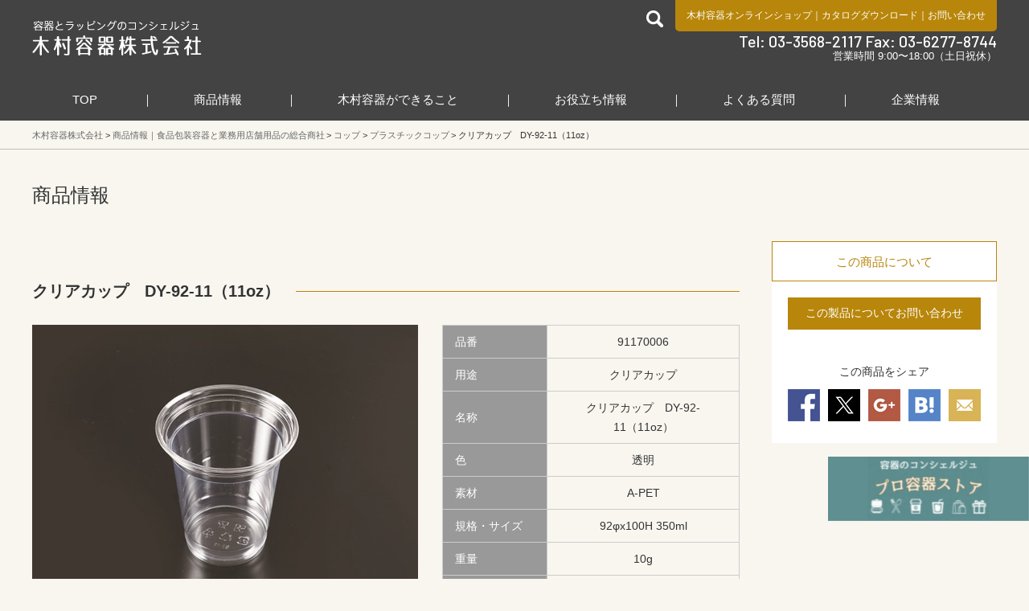

--- FILE ---
content_type: text/html; charset=UTF-8
request_url: https://www.pack-kimura.net/item/products/p91170006/
body_size: 17017
content:
<!doctype html>
<html lang="ja">
<head>
<!-- Global site tag (gtag.js) - Google Analytics -->
<script async src="https://www.googletagmanager.com/gtag/js?id=UA-109916841-1"></script>
<script>
window.dataLayer = window.dataLayer || [];
function gtag(){dataLayer.push(arguments);}
gtag('js', new Date());
gtag('config', 'UA-109916841-1');
</script>
<meta charset="UTF-8" />
<meta name="format-detection" content="telephone=no">
<meta http-equiv="X-UA-Compatible" content="IE=edge">
<link rel="shortcut icon" href="https://www.pack-kimura.net/wp/wp-content/uploads/2018/07/favicon.ico" type="image/vnd.microsoft.icon">
<link rel="icon" href="https://www.pack-kimura.net/wp/wp-content/uploads/2018/07/favicon.ico" type="image/vnd.microsoft.icon">
<script src='//www.pack-kimura.net/wp/wp-content/cache/wpfc-minified/8y8wwhf5/5qyma.js' type="text/javascript"></script>
<!-- <script src="/js/viewport.min.js"></script> -->
<meta name='robots' content='index, follow, max-image-preview:large, max-snippet:-1, max-video-preview:-1' />
<!-- This site is optimized with the Yoast SEO plugin v21.7 - https://yoast.com/wordpress/plugins/seo/ -->
<title>クリアカップ　DY-92-11（11oz） ｜商品情報 ｜木村容器株式会社</title>
<meta name="description" content="クリアカップ　DY-92-11（11oz） の商品詳細。 小ロット印刷が可能です。（印刷ロット3万個～最大6色）" />
<link rel="canonical" href="https://www.pack-kimura.net/item/products/p91170006/" />
<meta property="og:locale" content="ja_JP" />
<meta property="og:type" content="article" />
<meta property="og:title" content="クリアカップ　DY-92-11（11oz） ｜商品情報 ｜木村容器株式会社" />
<meta property="og:description" content="クリアカップ　DY-92-11（11oz） の商品詳細。 小ロット印刷が可能です。（印刷ロット3万個～最大6色）" />
<meta property="og:url" content="https://www.pack-kimura.net/item/products/p91170006/" />
<meta property="og:site_name" content="木村容器株式会社" />
<meta property="article:modified_time" content="2024-07-29T02:35:35+00:00" />
<meta property="og:image" content="https://www.pack-kimura.net/wp/wp-content/uploads/2018/06/DY92-11.jpg" />
<meta name="twitter:card" content="summary_large_image" />
<meta name="twitter:site" content="@pack_kimura" />
<script type="application/ld+json" class="yoast-schema-graph">{"@context":"https://schema.org","@graph":[{"@type":"WebPage","@id":"https://www.pack-kimura.net/item/products/p91170006/","url":"https://www.pack-kimura.net/item/products/p91170006/","name":"クリアカップ　DY-92-11（11oz） ｜商品情報 ｜木村容器株式会社","isPartOf":{"@id":"https://www.pack-kimura.net/#website"},"primaryImageOfPage":{"@id":"https://www.pack-kimura.net/item/products/p91170006/#primaryimage"},"image":{"@id":"https://www.pack-kimura.net/item/products/p91170006/#primaryimage"},"thumbnailUrl":"https://www.pack-kimura.net/wp/wp-content/uploads/2018/06/DY92-11.jpg","datePublished":"2018-06-11T04:51:43+00:00","dateModified":"2024-07-29T02:35:35+00:00","description":"クリアカップ　DY-92-11（11oz） の商品詳細。 小ロット印刷が可能です。（印刷ロット3万個～最大6色）","breadcrumb":{"@id":"https://www.pack-kimura.net/item/products/p91170006/#breadcrumb"},"inLanguage":"ja","potentialAction":[{"@type":"ReadAction","target":["https://www.pack-kimura.net/item/products/p91170006/"]}]},{"@type":"ImageObject","inLanguage":"ja","@id":"https://www.pack-kimura.net/item/products/p91170006/#primaryimage","url":"https://www.pack-kimura.net/wp/wp-content/uploads/2018/06/DY92-11.jpg","contentUrl":"https://www.pack-kimura.net/wp/wp-content/uploads/2018/06/DY92-11.jpg","width":800,"height":600},{"@type":"BreadcrumbList","@id":"https://www.pack-kimura.net/item/products/p91170006/#breadcrumb","itemListElement":[{"@type":"ListItem","position":1,"name":"ホーム","item":"https://www.pack-kimura.net/"},{"@type":"ListItem","position":2,"name":"クリアカップ　DY-92-11（11oz）"}]},{"@type":"WebSite","@id":"https://www.pack-kimura.net/#website","url":"https://www.pack-kimura.net/","name":"木村容器株式会社","description":"食品包装容器と業務用店舗用品の総合商社","potentialAction":[{"@type":"SearchAction","target":{"@type":"EntryPoint","urlTemplate":"https://www.pack-kimura.net/?s={search_term_string}"},"query-input":"required name=search_term_string"}],"inLanguage":"ja"}]}</script>
<!-- / Yoast SEO plugin. -->
<script id="wpp-js" src="https://www.pack-kimura.net/wp/wp-content/plugins/wordpress-popular-posts/assets/js/wpp.min.js?ver=7.3.3" data-sampling="0" data-sampling-rate="100" data-api-url="https://www.pack-kimura.net/wp-json/wordpress-popular-posts" data-post-id="4816" data-token="6def3c6aab" data-lang="0" data-debug="0" type="text/javascript"></script>
<meta name="viewport" content="width=device-width,initial-scale=1.0,minimum-scale=1.0,maximum-scale=1.0" /><!-- <link rel='stylesheet' id='wp-block-library-css' href='https://www.pack-kimura.net/wp/wp-includes/css/dist/block-library/style.min.css?ver=2601827038c8333f308c8046c591a34d' type='text/css' media='all' /> -->
<!-- <link rel='stylesheet' id='classic-theme-styles-css' href='https://www.pack-kimura.net/wp/wp-includes/css/classic-themes.min.css?ver=2601827038c8333f308c8046c591a34d' type='text/css' media='all' /> -->
<link rel="stylesheet" type="text/css" href="//www.pack-kimura.net/wp/wp-content/cache/wpfc-minified/7x9em44y/5qyma.css" media="all"/>
<style id='global-styles-inline-css' type='text/css'>
body{--wp--preset--color--black: #000000;--wp--preset--color--cyan-bluish-gray: #abb8c3;--wp--preset--color--white: #ffffff;--wp--preset--color--pale-pink: #f78da7;--wp--preset--color--vivid-red: #cf2e2e;--wp--preset--color--luminous-vivid-orange: #ff6900;--wp--preset--color--luminous-vivid-amber: #fcb900;--wp--preset--color--light-green-cyan: #7bdcb5;--wp--preset--color--vivid-green-cyan: #00d084;--wp--preset--color--pale-cyan-blue: #8ed1fc;--wp--preset--color--vivid-cyan-blue: #0693e3;--wp--preset--color--vivid-purple: #9b51e0;--wp--preset--gradient--vivid-cyan-blue-to-vivid-purple: linear-gradient(135deg,rgba(6,147,227,1) 0%,rgb(155,81,224) 100%);--wp--preset--gradient--light-green-cyan-to-vivid-green-cyan: linear-gradient(135deg,rgb(122,220,180) 0%,rgb(0,208,130) 100%);--wp--preset--gradient--luminous-vivid-amber-to-luminous-vivid-orange: linear-gradient(135deg,rgba(252,185,0,1) 0%,rgba(255,105,0,1) 100%);--wp--preset--gradient--luminous-vivid-orange-to-vivid-red: linear-gradient(135deg,rgba(255,105,0,1) 0%,rgb(207,46,46) 100%);--wp--preset--gradient--very-light-gray-to-cyan-bluish-gray: linear-gradient(135deg,rgb(238,238,238) 0%,rgb(169,184,195) 100%);--wp--preset--gradient--cool-to-warm-spectrum: linear-gradient(135deg,rgb(74,234,220) 0%,rgb(151,120,209) 20%,rgb(207,42,186) 40%,rgb(238,44,130) 60%,rgb(251,105,98) 80%,rgb(254,248,76) 100%);--wp--preset--gradient--blush-light-purple: linear-gradient(135deg,rgb(255,206,236) 0%,rgb(152,150,240) 100%);--wp--preset--gradient--blush-bordeaux: linear-gradient(135deg,rgb(254,205,165) 0%,rgb(254,45,45) 50%,rgb(107,0,62) 100%);--wp--preset--gradient--luminous-dusk: linear-gradient(135deg,rgb(255,203,112) 0%,rgb(199,81,192) 50%,rgb(65,88,208) 100%);--wp--preset--gradient--pale-ocean: linear-gradient(135deg,rgb(255,245,203) 0%,rgb(182,227,212) 50%,rgb(51,167,181) 100%);--wp--preset--gradient--electric-grass: linear-gradient(135deg,rgb(202,248,128) 0%,rgb(113,206,126) 100%);--wp--preset--gradient--midnight: linear-gradient(135deg,rgb(2,3,129) 0%,rgb(40,116,252) 100%);--wp--preset--duotone--dark-grayscale: url('#wp-duotone-dark-grayscale');--wp--preset--duotone--grayscale: url('#wp-duotone-grayscale');--wp--preset--duotone--purple-yellow: url('#wp-duotone-purple-yellow');--wp--preset--duotone--blue-red: url('#wp-duotone-blue-red');--wp--preset--duotone--midnight: url('#wp-duotone-midnight');--wp--preset--duotone--magenta-yellow: url('#wp-duotone-magenta-yellow');--wp--preset--duotone--purple-green: url('#wp-duotone-purple-green');--wp--preset--duotone--blue-orange: url('#wp-duotone-blue-orange');--wp--preset--font-size--small: 13px;--wp--preset--font-size--medium: 20px;--wp--preset--font-size--large: 36px;--wp--preset--font-size--x-large: 42px;--wp--preset--spacing--20: 0.44rem;--wp--preset--spacing--30: 0.67rem;--wp--preset--spacing--40: 1rem;--wp--preset--spacing--50: 1.5rem;--wp--preset--spacing--60: 2.25rem;--wp--preset--spacing--70: 3.38rem;--wp--preset--spacing--80: 5.06rem;--wp--preset--shadow--natural: 6px 6px 9px rgba(0, 0, 0, 0.2);--wp--preset--shadow--deep: 12px 12px 50px rgba(0, 0, 0, 0.4);--wp--preset--shadow--sharp: 6px 6px 0px rgba(0, 0, 0, 0.2);--wp--preset--shadow--outlined: 6px 6px 0px -3px rgba(255, 255, 255, 1), 6px 6px rgba(0, 0, 0, 1);--wp--preset--shadow--crisp: 6px 6px 0px rgba(0, 0, 0, 1);}:where(.is-layout-flex){gap: 0.5em;}body .is-layout-flow > .alignleft{float: left;margin-inline-start: 0;margin-inline-end: 2em;}body .is-layout-flow > .alignright{float: right;margin-inline-start: 2em;margin-inline-end: 0;}body .is-layout-flow > .aligncenter{margin-left: auto !important;margin-right: auto !important;}body .is-layout-constrained > .alignleft{float: left;margin-inline-start: 0;margin-inline-end: 2em;}body .is-layout-constrained > .alignright{float: right;margin-inline-start: 2em;margin-inline-end: 0;}body .is-layout-constrained > .aligncenter{margin-left: auto !important;margin-right: auto !important;}body .is-layout-constrained > :where(:not(.alignleft):not(.alignright):not(.alignfull)){max-width: var(--wp--style--global--content-size);margin-left: auto !important;margin-right: auto !important;}body .is-layout-constrained > .alignwide{max-width: var(--wp--style--global--wide-size);}body .is-layout-flex{display: flex;}body .is-layout-flex{flex-wrap: wrap;align-items: center;}body .is-layout-flex > *{margin: 0;}:where(.wp-block-columns.is-layout-flex){gap: 2em;}.has-black-color{color: var(--wp--preset--color--black) !important;}.has-cyan-bluish-gray-color{color: var(--wp--preset--color--cyan-bluish-gray) !important;}.has-white-color{color: var(--wp--preset--color--white) !important;}.has-pale-pink-color{color: var(--wp--preset--color--pale-pink) !important;}.has-vivid-red-color{color: var(--wp--preset--color--vivid-red) !important;}.has-luminous-vivid-orange-color{color: var(--wp--preset--color--luminous-vivid-orange) !important;}.has-luminous-vivid-amber-color{color: var(--wp--preset--color--luminous-vivid-amber) !important;}.has-light-green-cyan-color{color: var(--wp--preset--color--light-green-cyan) !important;}.has-vivid-green-cyan-color{color: var(--wp--preset--color--vivid-green-cyan) !important;}.has-pale-cyan-blue-color{color: var(--wp--preset--color--pale-cyan-blue) !important;}.has-vivid-cyan-blue-color{color: var(--wp--preset--color--vivid-cyan-blue) !important;}.has-vivid-purple-color{color: var(--wp--preset--color--vivid-purple) !important;}.has-black-background-color{background-color: var(--wp--preset--color--black) !important;}.has-cyan-bluish-gray-background-color{background-color: var(--wp--preset--color--cyan-bluish-gray) !important;}.has-white-background-color{background-color: var(--wp--preset--color--white) !important;}.has-pale-pink-background-color{background-color: var(--wp--preset--color--pale-pink) !important;}.has-vivid-red-background-color{background-color: var(--wp--preset--color--vivid-red) !important;}.has-luminous-vivid-orange-background-color{background-color: var(--wp--preset--color--luminous-vivid-orange) !important;}.has-luminous-vivid-amber-background-color{background-color: var(--wp--preset--color--luminous-vivid-amber) !important;}.has-light-green-cyan-background-color{background-color: var(--wp--preset--color--light-green-cyan) !important;}.has-vivid-green-cyan-background-color{background-color: var(--wp--preset--color--vivid-green-cyan) !important;}.has-pale-cyan-blue-background-color{background-color: var(--wp--preset--color--pale-cyan-blue) !important;}.has-vivid-cyan-blue-background-color{background-color: var(--wp--preset--color--vivid-cyan-blue) !important;}.has-vivid-purple-background-color{background-color: var(--wp--preset--color--vivid-purple) !important;}.has-black-border-color{border-color: var(--wp--preset--color--black) !important;}.has-cyan-bluish-gray-border-color{border-color: var(--wp--preset--color--cyan-bluish-gray) !important;}.has-white-border-color{border-color: var(--wp--preset--color--white) !important;}.has-pale-pink-border-color{border-color: var(--wp--preset--color--pale-pink) !important;}.has-vivid-red-border-color{border-color: var(--wp--preset--color--vivid-red) !important;}.has-luminous-vivid-orange-border-color{border-color: var(--wp--preset--color--luminous-vivid-orange) !important;}.has-luminous-vivid-amber-border-color{border-color: var(--wp--preset--color--luminous-vivid-amber) !important;}.has-light-green-cyan-border-color{border-color: var(--wp--preset--color--light-green-cyan) !important;}.has-vivid-green-cyan-border-color{border-color: var(--wp--preset--color--vivid-green-cyan) !important;}.has-pale-cyan-blue-border-color{border-color: var(--wp--preset--color--pale-cyan-blue) !important;}.has-vivid-cyan-blue-border-color{border-color: var(--wp--preset--color--vivid-cyan-blue) !important;}.has-vivid-purple-border-color{border-color: var(--wp--preset--color--vivid-purple) !important;}.has-vivid-cyan-blue-to-vivid-purple-gradient-background{background: var(--wp--preset--gradient--vivid-cyan-blue-to-vivid-purple) !important;}.has-light-green-cyan-to-vivid-green-cyan-gradient-background{background: var(--wp--preset--gradient--light-green-cyan-to-vivid-green-cyan) !important;}.has-luminous-vivid-amber-to-luminous-vivid-orange-gradient-background{background: var(--wp--preset--gradient--luminous-vivid-amber-to-luminous-vivid-orange) !important;}.has-luminous-vivid-orange-to-vivid-red-gradient-background{background: var(--wp--preset--gradient--luminous-vivid-orange-to-vivid-red) !important;}.has-very-light-gray-to-cyan-bluish-gray-gradient-background{background: var(--wp--preset--gradient--very-light-gray-to-cyan-bluish-gray) !important;}.has-cool-to-warm-spectrum-gradient-background{background: var(--wp--preset--gradient--cool-to-warm-spectrum) !important;}.has-blush-light-purple-gradient-background{background: var(--wp--preset--gradient--blush-light-purple) !important;}.has-blush-bordeaux-gradient-background{background: var(--wp--preset--gradient--blush-bordeaux) !important;}.has-luminous-dusk-gradient-background{background: var(--wp--preset--gradient--luminous-dusk) !important;}.has-pale-ocean-gradient-background{background: var(--wp--preset--gradient--pale-ocean) !important;}.has-electric-grass-gradient-background{background: var(--wp--preset--gradient--electric-grass) !important;}.has-midnight-gradient-background{background: var(--wp--preset--gradient--midnight) !important;}.has-small-font-size{font-size: var(--wp--preset--font-size--small) !important;}.has-medium-font-size{font-size: var(--wp--preset--font-size--medium) !important;}.has-large-font-size{font-size: var(--wp--preset--font-size--large) !important;}.has-x-large-font-size{font-size: var(--wp--preset--font-size--x-large) !important;}
.wp-block-navigation a:where(:not(.wp-element-button)){color: inherit;}
:where(.wp-block-columns.is-layout-flex){gap: 2em;}
.wp-block-pullquote{font-size: 1.5em;line-height: 1.6;}
</style>
<!-- <link rel='stylesheet' id='wordpress-popular-posts-css-css' href='https://www.pack-kimura.net/wp/wp-content/plugins/wordpress-popular-posts/assets/css/wpp.css?ver=7.3.3' type='text/css' media='all' /> -->
<!-- <link rel='stylesheet' id='wpdreams-asl-basic-css' href='https://www.pack-kimura.net/wp/wp-content/plugins/ajax-search-lite/css/style.basic.css?ver=4.12.4' type='text/css' media='all' /> -->
<!-- <link rel='stylesheet' id='wpdreams-asl-instance-css' href='https://www.pack-kimura.net/wp/wp-content/plugins/ajax-search-lite/css/style-curvy-black.css?ver=4.12.4' type='text/css' media='all' /> -->
<!-- <link rel='stylesheet' id='pack-kimura-common-css' href='//www.pack-kimura.net/css/common.css?ver=2601827038c8333f308c8046c591a34d' type='text/css' media='all' /> -->
<!-- <link rel='stylesheet' id='easyselectbox-css' href='//www.pack-kimura.net/lib/easyselectbox/easyselectbox.css?ver=2601827038c8333f308c8046c591a34d' type='text/css' media='all' /> -->
<!-- <link rel='stylesheet' id='pack-kimura-style-css' href='//www.pack-kimura.net/css/style.css?ver=2601827038c8333f308c8046c591a34d' type='text/css' media='all' /> -->
<link rel="stylesheet" type="text/css" href="//www.pack-kimura.net/wp/wp-content/cache/wpfc-minified/7o1qg6xk/81bsy.css" media="all"/>
<!-- <link rel='stylesheet' id='pack-kimura-sp-style-css' href='//www.pack-kimura.net/css/sp.css?ver=2601827038c8333f308c8046c591a34d' type='text/css' media='screen and (max-width:1199px)' /> -->
<link rel="stylesheet" type="text/css" href="//www.pack-kimura.net/wp/wp-content/cache/wpfc-minified/98apbsp9/5qyma.css" media="screen and (max-width:1199px)"/>
<!-- <link rel='stylesheet' id='fonts.css-css' href='https://www.pack-kimura.net/wp/wp-content/themes/pack-kimura/inc/css/fonts.css?ver=2601827038c8333f308c8046c591a34d' type='text/css' media='all' /> -->
<!-- <link rel='stylesheet' id='kimura-remodal-css' href='//www.pack-kimura.net/css/remodal.css?ver=2601827038c8333f308c8046c591a34d' type='text/css' media='all' /> -->
<!-- <link rel='stylesheet' id='kimura-remodal-def-css' href='//www.pack-kimura.net/css/remodal-default-theme.css?ver=2601827038c8333f308c8046c591a34d' type='text/css' media='all' /> -->
<link rel="stylesheet" type="text/css" href="//www.pack-kimura.net/wp/wp-content/cache/wpfc-minified/975kljo3/5qz1c.css" media="all"/>
<script src='//www.pack-kimura.net/wp/wp-content/cache/wpfc-minified/97rp5gol/5qyma.js' type="text/javascript"></script>
<!-- <script type='text/javascript' src='https://www.pack-kimura.net/wp/wp-includes/js/jquery/jquery.min.js?ver=3.6.4' id='jquery-core-js'></script> -->
<!-- <script type='text/javascript' src='https://www.pack-kimura.net/wp/wp-includes/js/jquery/jquery-migrate.min.js?ver=3.4.0' id='jquery-migrate-js'></script> -->
<link rel="https://api.w.org/" href="https://www.pack-kimura.net/wp-json/" /><link rel="alternate" type="application/json+oembed" href="https://www.pack-kimura.net/wp-json/oembed/1.0/embed?url=https%3A%2F%2Fwww.pack-kimura.net%2Fitem%2Fproducts%2Fp91170006%2F" />
<link rel="alternate" type="text/xml+oembed" href="https://www.pack-kimura.net/wp-json/oembed/1.0/embed?url=https%3A%2F%2Fwww.pack-kimura.net%2Fitem%2Fproducts%2Fp91170006%2F&#038;format=xml" />
<script type="text/javascript">
<!--
/******************************************************************************
***   COPY PROTECTED BY http://chetangole.com/blog/wp-copyprotect/   version 3.1.0 ****
******************************************************************************/
function clickIE4(){
if (event.button==2){
return false;
}
}
function clickNS4(e){
if (document.layers||document.getElementById&&!document.all){
if (e.which==2||e.which==3){
return false;
}
}
}
if (document.layers){
document.captureEvents(Event.MOUSEDOWN);
document.onmousedown=clickNS4;
}
else if (document.all&&!document.getElementById){
document.onmousedown=clickIE4;
}
document.oncontextmenu=new Function("return false")
// --> 
</script>
<script type="text/javascript">
/******************************************************************************
***   COPY PROTECTED BY http://chetangole.com/blog/wp-copyprotect/   version 3.1.0 ****
******************************************************************************/
function disableSelection(target){
if (typeof target.onselectstart!="undefined") //For IE 
target.onselectstart=function(){return false}
else if (typeof target.style.MozUserSelect!="undefined") //For Firefox
target.style.MozUserSelect="none"
else //All other route (For Opera)
target.onmousedown=function(){return false}
target.style.cursor = "default"
}
</script>
<script>
var ajaxUrl = 'https://www.pack-kimura.net/wp/wp-admin/admin-ajax.php';
</script>
<style id="wpp-loading-animation-styles">@-webkit-keyframes bgslide{from{background-position-x:0}to{background-position-x:-200%}}@keyframes bgslide{from{background-position-x:0}to{background-position-x:-200%}}.wpp-widget-block-placeholder,.wpp-shortcode-placeholder{margin:0 auto;width:60px;height:3px;background:#dd3737;background:linear-gradient(90deg,#dd3737 0%,#571313 10%,#dd3737 100%);background-size:200% auto;border-radius:3px;-webkit-animation:bgslide 1s infinite linear;animation:bgslide 1s infinite linear}</style>
<script type="application/ld+json">
{"@content":"http:\/\/schema.org","@type":"Article","name":"クリアカップ　DY-92-11（11oz）","dataPublished":"2018-6-11","thumbnail_id":0,"imageurl":null,"articleSection":null,"url":"https:\/\/www.pack-kimura.net\/item\/products\/p91170006\/","publisher":{"@type":"Organization","name":"木村容器株式会社"}}
</script>
<link rel="preconnect" href="https://fonts.gstatic.com" crossorigin />
<link rel="preload" as="style" href="//fonts.googleapis.com/css?family=Open+Sans&display=swap" />
<link rel="stylesheet" href="//fonts.googleapis.com/css?family=Open+Sans&display=swap" media="all" />
<noscript><style>.lazyload[data-src]{display:none !important;}</style></noscript><style>.lazyload{background-image:none !important;}.lazyload:before{background-image:none !important;}</style>			            <style>
div[id*='ajaxsearchlitesettings'].searchsettings .asl_option_inner label {
font-size: 0px !important;
color: rgba(0, 0, 0, 0);
}
div[id*='ajaxsearchlitesettings'].searchsettings .asl_option_inner label:after {
font-size: 11px !important;
position: absolute;
top: 0;
left: 0;
z-index: 1;
}
.asl_w_container {
width: 100%;
margin: 0px 0px 0px 0px;
min-width: 200px;
}
div[id*='ajaxsearchlite'].asl_m {
width: 100%;
}
div[id*='ajaxsearchliteres'].wpdreams_asl_results div.resdrg span.highlighted {
font-weight: bold;
color: rgba(217, 49, 43, 1);
background-color: rgba(238, 238, 238, 1);
}
div[id*='ajaxsearchliteres'].wpdreams_asl_results .results img.asl_image {
width: 70px;
height: 70px;
object-fit: cover;
}
div.asl_r .results {
max-height: none;
}
div.asl_r.asl_w.vertical .results .item::after {
display: block;
position: absolute;
bottom: 0;
content: '';
height: 1px;
width: 100%;
background: #D8D8D8;
}
div.asl_r.asl_w.vertical .results .item.asl_last_item::after {
display: none;
}
</style>
<!--[if lt IE 9]>
<script src="/js/html5shiv.min.js"></script>
<script src="/js/css3-mediaqueries.js"></script>
<![endif]-->		<style type="text/css" id="wp-custom-css">
/* フローティングバナー設定 */
.fixed_banner {
background:none;
border:0;
font-size:0;
line-height:0;
overflow:visible;
cursor:pointer;
position: fixed; /* 追従させる為にfixedの値を記述します */
z-index: 99999; /* 他の要素の下に隠れないように全面配置させます */
bottom: 11vh; /* バナーの上下の位置 */
right: 40px; /* 右から40pxのところにバナーを配置します */
}
.fixed_banner_sp {
width: 100%; 
}
.fixed_banner_pc {
display: none; /* スマホではpc用のバナーは非表示にします */
}
.fixed_banner:hover {
opacity: .7; /* マウスが重なった時に少し透過させます */
}
@media screen and (min-width:768px) and ( max-width:1024px)  { /* メディアクエリを使ってタブレット用のブレイクポイントを指定 */
.fixed_banner_sp {
display: none; /* スマホではsp用のバナーは非表示にします */
}
.fixed_banner_pc {
display: inline-block; /* 消していたスマホ用のバナーを表示させます */
width: 150px; /* バナーの横幅を指定してあげます */
}
}
@media screen and (min-width: 1025px) { /* メディアクエリを使ってタブレット用のブレイクポイントを指定 */
.fixed_banner_sp {
display: none; /* スマホではsp用のバナーは非表示にします */
}
.fixed_banner_pc {
display: inline-block; /* 消していたスマホ用のバナーを表示させます */
width: 150px; /* バナーの横幅を指定してあげます */
}
}
/*テーブル*/
table.nitoriru {
width: 100%;
border-collapse: collapse;
}
/*table.nitoriru th, td {
border: 1px solid black;
}*/
table.nitoriru th, td {
padding: 8px;
text-align: center;
}
table.nitoriru thead {
background-color: #f5f5f5;
}
table.nitoriru img {
width: 150px; /* 画像のサイズを調整 */
height: auto;
display: block;
margin: 0 auto;
}
/*ボタン07*/
.btn07 {
margin-top: 20px;
}
.btn07 a {
width: 100%;
height: 40px;
margin: 0 auto;
color: #ffffff;
background-color: #8b4513;
line-height: 40px;
text-align: center;
display: block;
font-size: 1.8rem;
-moz-transition: opacity 0.3s;
-o-transition: opacity 0.3s;
-webkit-transition: opacity 0.3s;
transition: opacity 0.3s;
cursor: pointer;
}
.btn07 a:hover {
text-decoration: none;
opacity: 0.6;
}		</style>
<style>
/*サイドバーランキング*/
.popular__nodata{
margin:30px 0 0 0;
}
.tagaga{
overflow: hidden;
}
.tagaga li{
background: #ffffff;
padding: 2px 5px;
font-size: 12px;
border-radius: 5px;
display: inline-block;
float: left;
margin: 0 5px 0 0;
}
.gtgt{
font-size: 15px;
padding: 5px 0;
text-align: center;
color: #FFFFFF;
background-color: #b8860b;
margin:20px 0 10px 0;
}
.bobk{
position:fixed;
bottom:10%;
right:0;
width:250px;
display: block;
z-index: 1000000;
}
.bobk img{
width:100%;
height:auto;
vertical-align: bottom;
}
@media screen and (max-width: 767px) {
.bobk{
position:fixed;
bottom:0;
width:100%;
}
#footer{
padding-bottom: 32vw;
}
}
</style>
</head>
<body data-rsssl=1  class="visualOff visualOff_sp">
<div class="bobk"><a href="https://www.pack-mart.com/" target="_blank"><img src="[data-uri]" alt="ECサイトへ" data-src="https://www.pack-kimura.net/wp/wp-content/uploads/2026/01/bobk.jpg" decoding="async" class="lazyload" data-eio-rwidth="560" data-eio-rheight="180"><noscript><img src="https://www.pack-kimura.net/wp/wp-content/uploads/2026/01/bobk.jpg" alt="ECサイトへ" data-eio="l"></noscript></a></div>
<header id="header">
<div class="inner">
<h1 class="site_ttl flt"><a href="https://www.pack-kimura.net">
食品包装容器と業務用店舗用品の総合商社 木村容器株式会社            </a></h1>
<div class="flr spNone">
<div class="cf">
<div class="header_search flt">
<a href="#"><img src="[data-uri]" alt="検索" data-src="/img/common/icon_search21_white.png" decoding="async" class="lazyload" /><noscript><img src="/img/common/icon_search21_white.png" alt="検索" data-eio="l" /></noscript></a>
<div id="searchbox">
<form method="get" id="searchform" action="/">
<input type="text" value="" name="s" id="s">
<input type="submit" id="searchsubmit" value="検索">
<input type="hidden" name="lang" value="">
<input type="hidden" name="post_type" value="kimura_products">
</form>
</div>
</div>
<div class="header_link flr">
<a href="http://www.pack-mart.com/"
target="_blank">木村容器オンラインショップ</a>｜<a
href="https://www.pack-kimura.net/maker/">カタログダウンロード</a>｜<a
href="https://www.pack-kimura.net/contact/?post_id=4816">お問い合わせ</a>
</div>
</div>
<div class="header_tel">
Tel: 03-3568-2117 Fax: 03-6277-8744
</div>
<div class="header_hours">
営業時間 9:00〜18:00（土日祝休）
</div>
</div>
</div>
<!--/PCグローバルメニュー　ここから/-->
<nav class="pc_menu inner">
<ul class="gloval_navi_area">
<li class="gloval_navi gloval_navi01">
<a href="https://www.pack-kimura.net">TOP</a>
</li>
<li class="gloval_navi gloval_navi02">
<a href="https://www.pack-kimura.net/item/">商品情報</a>
<div class="subnavi01_area subnavi_box">
<div class="inner">
<ul class="subsubnavi_btn_area">
<li class="subsubnavi_btn subsubnavi01_btn">
<span>
商品分類                                    </span>
</li>
<li class="subsubnavi_btn subsubnavi02_btn">
<span>
特殊分類                                    </span>
</li>
<li class="subsubnavi_btn subsubnavi03_btn">
<span>
食品分類                                    </span>
</li>
<li class="subsubnavi_btn subsubnavi04_btn">
<span>
売れ筋商品                                    </span>
</li>
<li><span><a
href="https://www.pack-kimura.net/item/gallery/">商品画像から探す</a></span>
</li>
</ul>
<dl class="subsubnavi subsubnavi01">
<dt><span>食品用容器</span></dt>
<dd>
<ul>
<li><a href='https://www.pack-kimura.net/item/products/items/i060000/i061700/'>調味料入れ</a></li>
<li><a href='https://www.pack-kimura.net/item/products/items/i060000/i061300/'>菓子容器／トレー</a></li>
<li><a href='https://www.pack-kimura.net/item/products/items/i060000/i061200/'>透明カップ・サラダ容器</a></li>
<li><a href='https://www.pack-kimura.net/item/products/items/i060000/i061100/'>トレー／舟皿</a></li>
<li><a href='https://www.pack-kimura.net/item/products/items/i060000/i061000/'>フードパック</a></li>
<li><a href='https://www.pack-kimura.net/item/products/items/i060000/i060900/'>惣菜容器</a></li>
<li><a href='https://www.pack-kimura.net/item/products/items/i060000/i060800/'>麺容器</a></li>
<li><a href='https://www.pack-kimura.net/item/products/items/i060000/i060500/'>オードブル皿</a></li>
<li><a href='https://www.pack-kimura.net/item/products/items/i060000/i060400/'>仕出し容器</a></li>
<li><a href='https://www.pack-kimura.net/item/products/items/i060000/i060300/'>寿司容器</a></li>
<li><a href='https://www.pack-kimura.net/item/products/items/i060000/i060200/'>丼ぶり・重箱</a></li>
<li><a href='https://www.pack-kimura.net/item/products/items/i060000/i060100/'>弁当容器</a></li>
<li><a href='https://www.pack-kimura.net/item/products/items/i060000/i060700/'>カレー・パスタ・洋食</a></li>
</ul>
</dd>
<dt><span>店舗備品</span></dt>
<dd>
<ul>
<li><a href='https://www.pack-kimura.net/item/products/items/i140000/i140200/'>事務用品</a></li>
</ul>
</dd>
<dt><span>衛生用品</span></dt>
<dd>
<ul>
<li><a href='https://www.pack-kimura.net/item/products/items/i130000/i130600/'>清掃用品</a></li>
</ul>
</dd>
<dt><span>食品包装資材・袋類</span></dt>
<dd>
<ul>
<li><a href='https://www.pack-kimura.net/item/products/items/i100000/i100805/'>経木／竹皮</a></li>
<li><a href='https://www.pack-kimura.net/item/products/items/i100000/i100801/'>ケーキフィルム</a></li>
<li><a href='https://www.pack-kimura.net/item/products/items/i100000/i100800/'>食品包装シート・ペーパー</a></li>
<li><a href='https://www.pack-kimura.net/item/products/items/i100000/i100100/'>規格袋</a></li>
</ul>
</dd>
<dt><span>キッチン・テーブル関連商品</span></dt>
<dd>
<ul>
<li><a href='https://www.pack-kimura.net/item/products/items/i090000/i091502/'>鮮度保持シート</a></li>
<li><a href='https://www.pack-kimura.net/item/products/items/i090000/i091500/'>鮮度保持関連商品</a></li>
<li><a href='https://www.pack-kimura.net/item/products/items/i090000/i091400/'>食品保存バッグ</a></li>
<li><a href='https://www.pack-kimura.net/item/products/items/i090000/i091000/'>楊枝・串（ピック）</a></li>
<li><a href='https://www.pack-kimura.net/item/products/items/i090000/i090800/'>クッキングシート</a></li>
<li><a href='https://www.pack-kimura.net/item/products/items/i090000/i090600/'>ラップ</a></li>
</ul>
</dd>
<dt><span>箸・カトラリー・ストロー</span></dt>
<dd>
<ul>
<li><a href='https://www.pack-kimura.net/item/products/items/i080000/i080700/'>マドラー</a></li>
<li><a href='https://www.pack-kimura.net/item/products/items/i080000/i080600/'>先割れスプーン</a></li>
<li><a href='https://www.pack-kimura.net/item/products/items/i080000/i080500/'>ストロー</a></li>
<li><a href='https://www.pack-kimura.net/item/products/items/i080000/i080400/'>スプーン</a></li>
<li><a href='https://www.pack-kimura.net/item/products/items/i080000/i080300/'>フォーク</a></li>
<li><a href='https://www.pack-kimura.net/item/products/items/i080000/i080200/'>ナイフ</a></li>
</ul>
</dd>
<dt><span>食品用ボックス</span></dt>
<dd>
<ul>
<li><a href='https://www.pack-kimura.net/item/products/items/i070000/i070400/'>ギフトボックス</a></li>
<li><a href='https://www.pack-kimura.net/item/products/items/i070000/i070200/'>ケーキ箱</a></li>
<li><a href='https://www.pack-kimura.net/item/products/items/i070000/i070100/'>フードボックス</a></li>
</ul>
</dd>
<dt><span>紙容器・紙皿</span></dt>
<dd>
<ul>
<li><a href='https://www.pack-kimura.net/item/products/items/i050000/i050202/'>断熱性エンボス容器</a></li>
<li><a href='https://www.pack-kimura.net/item/products/items/i050000/i050201/'>お弁当用紙容器</a></li>
<li><a href='https://www.pack-kimura.net/item/products/items/i050000/i050103/'>大型サイズ</a></li>
<li><a href='https://www.pack-kimura.net/item/products/items/i050000/i050102/'>スープ用</a></li>
<li><a href='https://www.pack-kimura.net/item/products/items/i050000/i050101/'>アイス・デザート用</a></li>
<li><a href='https://www.pack-kimura.net/item/products/items/i050000/i050302/'>製菓用ベーキングカップ・トレー</a></li>
<li><a href='https://www.pack-kimura.net/item/products/items/i050000/i050301/'>焼成容器</a></li>
<li><a href='https://www.pack-kimura.net/item/products/items/i050000/i050300/'>焼成紙容器</a></li>
<li><a href='https://www.pack-kimura.net/item/products/items/i050000/i050200/'>お弁当用紙容器</a></li>
<li><a href='https://www.pack-kimura.net/item/products/items/i050000/i050100/'>食品用紙容器</a></li>
</ul>
</dd>
<dt><span>コップ</span></dt>
<dd>
<ul>
<li><a href='https://www.pack-kimura.net/item/products/items/i040000/i040406/'>リフトアップリッド</a></li>
<li><a href='https://www.pack-kimura.net/item/products/items/i040000/i040405/'>穴なしフタ（飲み口なし）</a></li>
<li><a href='https://www.pack-kimura.net/item/products/items/i040000/i040403/'>ドリンキングリッド</a></li>
<li><a href='https://www.pack-kimura.net/item/products/items/i040000/i040402/'>ストロー穴ありフタ</a></li>
<li><a href='https://www.pack-kimura.net/item/products/items/i040000/i040401/'>紙フタ</a></li>
<li><a href='https://www.pack-kimura.net/item/products/items/i040000/i040102/'>ホット用（断熱）紙コップ</a></li>
<li><a href='https://www.pack-kimura.net/item/products/items/i040000/i040101/'>一般紙コップ（内ラミ）</a></li>
<li><a href='https://www.pack-kimura.net/item/products/items/i040000/i040600/'>カップスリーブ</a></li>
<li><a href='https://www.pack-kimura.net/item/products/items/i040000/i040500/'>カップディスペンサー／ホルダー</a></li>
<li><a href='https://www.pack-kimura.net/item/products/items/i040000/i040400/'>フタ（リッド）</a></li>
<li><a href='https://www.pack-kimura.net/item/products/items/i040000/i040200/'>プラスチックコップ</a></li>
<li><a href='https://www.pack-kimura.net/item/products/items/i040000/i040100/'>紙コップ</a></li>
</ul>
</dd>
</dl>
<dl class="subsubnavi subsubnavi02">
<dt><span>特殊カテゴリー 一覧</span></dt>
<dd>
<ul>
<li><a href='https://www.pack-kimura.net/item/products/qualities/q_056/'>ホット＆コールド用</a></li>
<li><a href='https://www.pack-kimura.net/item/products/qualities/q_055/'>エコ</a></li>
<li><a href='https://www.pack-kimura.net/item/products/qualities/q_052/'>無地（柄なし）</a></li>
<li><a href='https://www.pack-kimura.net/item/products/qualities/q_051/'>環境対応素材</a></li>
<li><a href='https://www.pack-kimura.net/item/products/qualities/q_006/'>オススメ/イチオシ</a></li>
<li><a href='https://www.pack-kimura.net/item/products/qualities/q_013/'>柄あり</a></li>
<li><a href='https://www.pack-kimura.net/item/products/qualities/q_046/'>イベント用</a></li>
<li><a href='https://www.pack-kimura.net/item/products/qualities/q_042/'>日本メーカー監修品</a></li>
<li><a href='https://www.pack-kimura.net/item/products/qualities/q_043/'>海外製</a></li>
<li><a href='https://www.pack-kimura.net/item/products/qualities/q_049/'>未晒し（クラフト）</a></li>
<li><a href='https://www.pack-kimura.net/item/products/qualities/q_031/'>医療福祉向き</a></li>
<li><a href='https://www.pack-kimura.net/item/products/qualities/q_032/'>試飲試食向き</a></li>
<li><a href='https://www.pack-kimura.net/item/products/qualities/q_009/'>「別注（名入れ）対応可能」</a></li>
<li><a href='https://www.pack-kimura.net/item/products/qualities/q_001/'>小ロット販売あり</a></li>
<li><a href='https://www.pack-kimura.net/item/products/qualities/q_017/'>電子レンジ対応</a></li>
<li><a href='https://www.pack-kimura.net/item/products/qualities/q_015/'>耐熱100℃以下</a></li>
<li><a href='https://www.pack-kimura.net/item/products/qualities/q_016/'>耐熱100℃以上</a></li>
<li><a href='https://www.pack-kimura.net/item/products/qualities/q_018/'>耐寒性（冷凍）</a></li>
<li><a href='https://www.pack-kimura.net/item/products/qualities/q_026/'>耐油対応</a></li>
<li><a href='https://www.pack-kimura.net/item/products/qualities/q_027/'>耐油/耐水対応</a></li>
<li><a href='https://www.pack-kimura.net/item/products/qualities/q_035/'>脱酸素材対応</a></li>
<li><a href='https://www.pack-kimura.net/item/products/qualities/q_044/'>断熱性あり</a></li>
</dl>
<dl class="subsubnavi subsubnavi03">
<dt><span>生鮮食品</span></dt>
<dd>
<ul>
<li><a href='https://www.pack-kimura.net/item/products/foods/f_06_000/f_06_001/'>野菜</a></li>
<li><a href='https://www.pack-kimura.net/item/products/foods/f_06_000/f_06_002/'>水産</a></li>
</ul>
</dd>
<dt><span>和食</span></dt>
<dd>
<ul>
<li><a href='https://www.pack-kimura.net/item/products/foods/f_01_000/f_01_001/'>寿司・お刺身</a></li>
<li><a href='https://www.pack-kimura.net/item/products/foods/f_01_000/f_01_002/'>各種丼もの</a></li>
<li><a href='https://www.pack-kimura.net/item/products/foods/f_01_000/f_01_003/'>ラーメン・麺類</a></li>
<li><a href='https://www.pack-kimura.net/item/products/foods/f_01_000/f_01_004/'>お好み焼・粉物</a></li>
<li><a href='https://www.pack-kimura.net/item/products/foods/f_01_000/f_01_005/'>日本料理・郷土料理</a></li>
<li><a href='https://www.pack-kimura.net/item/products/foods/f_01_000/f_01_006/'>焼鳥・串料理</a></li>
<li><a href='https://www.pack-kimura.net/item/products/foods/f_01_000/f_01_008/'>和風お弁当資材</a></li>
</ul>
</dd>
<dt><span>洋食・中華</span></dt>
<dd>
<ul>
<li><a href='https://www.pack-kimura.net/item/products/foods/f_02_000/f_02_004/'>各種中華料理</a></li>
<li><a href='https://www.pack-kimura.net/item/products/foods/f_02_000/f_02_001/'>パスタ</a></li>
<li><a href='https://www.pack-kimura.net/item/products/foods/f_02_000/f_02_002/'>ピザ</a></li>
<li><a href='https://www.pack-kimura.net/item/products/foods/f_02_000/f_02_003/'>カレー・オムライス</a></li>
<li><a href='https://www.pack-kimura.net/item/products/foods/f_02_000/f_02_005/'>洋風お弁当資材</a></li>
</ul>
</dd>
<dt><span>飲料</span></dt>
<dd>
<ul>
<li><a href='https://www.pack-kimura.net/item/products/foods/f_05_000/f_05_002/'>コールド飲料</a></li>
<li><a href='https://www.pack-kimura.net/item/products/foods/f_05_000/f_05_001/'>ホット飲料</a></li>
<li><a href='https://www.pack-kimura.net/item/products/foods/f_05_000/f_05_003/'>アルコール類</a></li>
</ul>
</dd>
<dt><span>スイーツ</span></dt>
<dd>
<ul>
<li><a href='https://www.pack-kimura.net/item/products/foods/f_04_000/f_04_001/'>和菓子類</a></li>
<li><a href='https://www.pack-kimura.net/item/products/foods/f_04_000/f_04_003/'>焼き菓子類</a></li>
<li><a href='https://www.pack-kimura.net/item/products/foods/f_04_000/f_04_004/'>ゼリー・プリン類</a></li>
<li><a href='https://www.pack-kimura.net/item/products/foods/f_04_000/f_04_005/'>冷菓類</a></li>
<li><a href='https://www.pack-kimura.net/item/products/foods/f_04_000/f_04_002/'>洋菓子類</a></li>
</ul>
</dd>
<dt><span>軽食類</span></dt>
<dd>
<ul>
<li><a href='https://www.pack-kimura.net/item/products/foods/f_03_000/f_03_006/'>サラダ・フルーツ</a></li>
<li><a href='https://www.pack-kimura.net/item/products/foods/f_03_000/f_03_007/'>オードブル</a></li>
<li><a href='https://www.pack-kimura.net/item/products/foods/f_03_000/f_03_001/'>スープ</a></li>
<li><a href='https://www.pack-kimura.net/item/products/foods/f_03_000/f_03_002/'>ベーカリー類</a></li>
<li><a href='https://www.pack-kimura.net/item/products/foods/f_03_000/f_03_003/'>ご飯類（おにぎりなど）</a></li>
<li><a href='https://www.pack-kimura.net/item/products/foods/f_03_000/f_03_004/'>ファストフード類</a></li>
<li><a href='https://www.pack-kimura.net/item/products/foods/f_03_000/f_03_005/'>惣菜類</a></li>
</ul>
</dd>
</dl>
<dl class="subsubnavi subsubnavi04">
<dt><span></span></dt>
<dd>
<ul>
<li><a href='https://www.pack-kimura.net/item/products/classifications/dkaal00/'>紙コップ</a></li>
<li><a href='https://www.pack-kimura.net/item/products/classifications/dplal00/'>プラスチックコップ</a></li>
<li><a href='https://www.pack-kimura.net/item/products/classifications/eco_ot/'>環境対応商品</a></li>
</dl>
</div>
</div>
</li>
<li class="gloval_navi gloval_navi03">
<a href="https://www.pack-kimura.net/casestudy/">木村容器ができること</a>
</li>
<li class="gloval_navi gloval_navi04">
<a href="https://www.pack-kimura.net/support/">お役立ち情報</a>
</li>
<li class="gloval_navi gloval_navi05">
<a href="https://www.pack-kimura.net/faq/">よくある質問</a>
</li>
<li class="gloval_navi gloval_navi06">
<a href="https://www.pack-kimura.net/about/">企業情報</a>
</li>
</ul>
</nav>
<!--/PCグローバルメニュー　ここまで/-->
<!--/SPメニュー　ここから/-->
<nav class="sp_menu">
<div class="spMenuOpen">
<a href="#">メニューを開く</a>
</div>
<div class="sp_menu_in">
<ul class="gloval_navi_sp_area">
<li class="menu_li_sp"><a href='https://www.pack-kimura.net/'>TOP</a></li>
<li class="menu_li_parent"><a href='#'>商品情報</a><ul>
<li><a href='/item/#searchbyitem'>商品の種類で探す</a></li>
<li><a href='/item/#searchbyquality'>商品の特徴で探す</a></li>
<li><a href='/item/#searchbyfood'>食品分類で探す</a></li>
<li><a href='https://www.pack-kimura.net/item/gallery/'>商品画像から探す</a></li>
</ul></li>
<li class="menu_li_sp"><a href='https://www.pack-kimura.net/searchform/'>サイト内検索</a></li>
<li class="menu_li_sp"><a href='https://www.pack-kimura.net/casestudy/'>木村容器ができること</a></li>
<li class="menu_li_sp"><a href='https://www.pack-kimura.net/support/'>お役立ち情報</a></li>
<li class="menu_li_sp"><a href='https://www.pack-kimura.net/faq/'>よくある質問</a></li>
<li class="menu_li_sp"><a href='https://www.pack-kimura.net/about/'>企業情報</a></li>
</ul>
<ul class="gloval_navi_sp_area02">
<li>
<a href="http://www.pack-mart.com/">木村容器オンラインショップ</a>
</li>
<li>
<a href="https://www.pack-kimura.net/maker/">カタログダウンロード</a>
</li>
<li>
<a href="https://www.pack-kimura.net/contact/?post_id=4816">お問い合わせ</a>
</li>
</ul>
<ul class="sns_sp">
<li>
<a href="https://twitter.com/pack_kimura" target="_blank"><img src="[data-uri]" alt="Twitter" data-src="/img/common/icon_tw_white.png" decoding="async" class="lazyload" /><noscript><img src="/img/common/icon_tw_white.png" alt="Twitter" data-eio="l" /></noscript></a>
</li>
</ul>
<div class="spMenuClose">
<a href="#">メニューを閉じる</a>
</div>
</div>
</nav>
<!--/SPメニュー　ここまで/-->
<span class="header_bg">&nbsp;</span>
</header><div id="contents" class="visualOff">
<div class="pankuzu">
<ul class="inner"><!-- Breadcrumb NavXT 7.3.1 -->
<li class="home"><span property="itemListElement" typeof="ListItem"><a property="item" typeof="WebPage" title="木村容器株式会社へ移動" href="https://www.pack-kimura.net" class="home"><span property="name">木村容器株式会社</span></a><meta property="position" content="1"></span></li>
<li class="kimura_products-root post post-kimura_products"><span property="itemListElement" typeof="ListItem"><a property="item" typeof="WebPage" title="商品情報｜食品包装容器と業務用店舗用品の総合商社へ移動" href="https://www.pack-kimura.net/item/" class="kimura_products-root post post-kimura_products"><span property="name">商品情報｜食品包装容器と業務用店舗用品の総合商社</span></a><meta property="position" content="2"></span></li>
<li class="taxonomy kimura_item_cat"><span property="itemListElement" typeof="ListItem"><a property="item" typeof="WebPage" title="Go to the コップ 商品カテゴリー archives." href="https://www.pack-kimura.net/item/products/items/i040000/" class="taxonomy kimura_item_cat"><span property="name">コップ</span></a><meta property="position" content="3"></span></li>
<li class="taxonomy kimura_item_cat"><span property="itemListElement" typeof="ListItem"><a property="item" typeof="WebPage" title="Go to the プラスチックコップ 商品カテゴリー archives." href="https://www.pack-kimura.net/item/products/items/i040000/i040200/" class="taxonomy kimura_item_cat"><span property="name">プラスチックコップ</span></a><meta property="position" content="4"></span></li>
<li class="post post-kimura_products current-item"><span property="itemListElement" typeof="ListItem"><span property="name">クリアカップ　DY-92-11（11oz）</span><meta property="position" content="5"></span></li>
</ul>
</div>
<div class="pagetitle inner">
<h2>商品情報</h2>
</div>
<div class="inner">
<div class="leftBlock">
<section>
<h1 class="midashi01">クリアカップ　DY-92-11（11oz）</h1>
<div class="item-dtail_box">
<div class="cf">
<div class="flt_pc">
<div class="item-dtail_img">
<img src="[data-uri]" alt="" data-src="https://www.pack-kimura.net/wp/wp-content/uploads/2018/06/DY92-11.jpg" decoding="async" class="lazyload" data-eio-rwidth="800" data-eio-rheight="600" /><noscript><img src="https://www.pack-kimura.net/wp/wp-content/uploads/2018/06/DY92-11.jpg" alt="" data-eio="l" /></noscript>
</div>
<ul class="item-dtail_thumbnail">
<li><a href="#"><img src="[data-uri]" alt="" data-src="https://www.pack-kimura.net/wp/wp-content/uploads/2018/06/DY92-11.jpg" decoding="async" class="lazyload" data-eio-rwidth="800" data-eio-rheight="600" /><noscript><img src="https://www.pack-kimura.net/wp/wp-content/uploads/2018/06/DY92-11.jpg" alt="" data-eio="l" /></noscript></a></li>
<li><a href="#"><img src="[data-uri]" alt="" data-src="https://www.pack-kimura.net/wp/wp-content/uploads/2018/06/ffd585054d1974d407827e7e5fdf5e7a-e1620541180434.jpg" decoding="async" class="lazyload" data-eio-rwidth="800" data-eio-rheight="1200" /><noscript><img src="https://www.pack-kimura.net/wp/wp-content/uploads/2018/06/ffd585054d1974d407827e7e5fdf5e7a-e1620541180434.jpg" alt="" data-eio="l" /></noscript></a></li>
</ul>
<div class="item-dtail_txtbox01">
<h3>商品の説明</h3>
<div class="item-dtail_txt_default">
<p>透明性があり、内容物がハッキリと見えます。<br />
口元がカーリングしているので飲みやすいです。</p>
</div>
<div class="btn04">
<a href="#">詳細を見る</a>
</div>
<div class="item-dtail_txt_readmore">
<p>小ロット印刷が可能です。（印刷ロット3万個～最大6色）</p>
</div>
</div>
</div>
<div class="flr_pc">
<table>
<tbody>
<tr><th>品番</th><td>91170006</td></tr>
<tr><th>用途</th><td>クリアカップ</td></tr>
<tr><th>名称</th><td>クリアカップ　DY-92-11（11oz）</td></tr>
<tr><th>色</th><td>透明</td></tr>
<tr><th>素材</th><td>A-PET</td></tr>
<tr><th>規格・サイズ</th><td>92φx100H 350ml</td></tr>
<tr><th>重量</th><td>10g</td></tr>
<tr><th>入数</th><td>1000ケース</td></tr>
<tr><th>販売内容</th><td>50個×20P</td></tr>
<tr><th>製造メーカー名</th><td>ケーピープラテック</td></tr>
</tbody>
</table>
</div>
</div>
<div class="pcNone">
<div class="item_bottom_area">
<dl>
<dt>この商品について</dt>
<dd>
<div class="btn03"><a href="https://www.pack-kimura.net/contact/?post_id=4816">この製品についてお問い合わせ</a></div>
<div class="share_area">
<p>この商品をシェア</p>
<div class="share_btn">
<a href="https://www.facebook.com/sharer/sharer.php?u=https://www.pack-kimura.net/item/products/p91170006/" target="_blank"><img src="[data-uri]" alt="Facebook" data-src="/img/common/icon_fb_color01.jpg" decoding="async" class="lazyload" /><noscript><img src="/img/common/icon_fb_color01.jpg" alt="Facebook" data-eio="l" /></noscript></a>
<a href="https://twitter.com/share?url=https://www.pack-kimura.net/item/products/p91170006/&text=%0d%0a&hashtags=木村容器" target="_blank"><img src="[data-uri]" alt="Twitter" data-src="/img/common/icon_tw_color01.jpg" decoding="async" class="lazyload" /><noscript><img src="/img/common/icon_tw_color01.jpg" alt="Twitter" data-eio="l" /></noscript></a>
<a href="https://plus.google.com/share?url=https://www.pack-kimura.net/item/products/p91170006/" target="_blank"><img src="[data-uri]" alt="Google+" data-src="/img/common/icon_gogole_color01.jpg" decoding="async" class="lazyload" /><noscript><img src="/img/common/icon_gogole_color01.jpg" alt="Google+" data-eio="l" /></noscript></a>
<a href="http://b.hatena.ne.jp/entry/https://www.pack-kimura.net/item/products/p91170006/" target="_blank"><img src="[data-uri]" alt="はてなブックマーク" data-src="/img/common/icon_b_color01.jpg" decoding="async" class="lazyload" /><noscript><img src="/img/common/icon_b_color01.jpg" alt="はてなブックマーク" data-eio="l" /></noscript></a>
<a href="mailto:?body=クリアカップ　DY-92-11（11oz）%0d%0ahttps://www.pack-kimura.net/item/products/p91170006/"><img src="[data-uri]" alt="メールで送る" data-src="/img/common/icon_mail_color01.jpg" decoding="async" class="lazyload" /><noscript><img src="/img/common/icon_mail_color01.jpg" alt="メールで送る" data-eio="l" /></noscript></a>
</div>
</div>
</dd>
</dl>
</div>
</div>
<div class="btn03">
<a href="#" onclick="history.back();">前のページに戻る</a>
</div>
</div>
</section>
</div>
<div class="rightBlock spNone">
<div class="side_navi_area03">
<dl>
<dt>この商品について</dt>
<dd>
<div class="btn03"><a
href="https://www.pack-kimura.net/contact/?post_id=4816">この製品についてお問い合わせ</a>
</div>
<div class="share_area">
<p>この商品をシェア</p>
<div class="share_btn">
<a href="https://www.facebook.com/sharer/sharer.php?u=https://www.pack-kimura.net/item/products/p91170006/" target="_blank"><img src="[data-uri]" alt="Facebook" data-src="/img/common/icon_fb_color01.jpg" decoding="async" class="lazyload" /><noscript><img src="/img/common/icon_fb_color01.jpg" alt="Facebook" data-eio="l" /></noscript></a>
<a href="https://twitter.com/share?url=https://www.pack-kimura.net/item/products/p91170006/&text=%0d%0a&hashtags=木村容器" target="_blank"><img src="[data-uri]" alt="Twitter" data-src="/img/common/icon_tw_color01.jpg" decoding="async" class="lazyload" /><noscript><img src="/img/common/icon_tw_color01.jpg" alt="Twitter" data-eio="l" /></noscript></a>
<a href="https://plus.google.com/share?url=https://www.pack-kimura.net/item/products/p91170006/" target="_blank"><img src="[data-uri]" alt="Google+" data-src="/img/common/icon_gogole_color01.jpg" decoding="async" class="lazyload" /><noscript><img src="/img/common/icon_gogole_color01.jpg" alt="Google+" data-eio="l" /></noscript></a>
<a href="http://b.hatena.ne.jp/entry/https://www.pack-kimura.net/item/products/p91170006/" target="_blank"><img src="[data-uri]" alt="はてなブックマーク" data-src="/img/common/icon_b_color01.jpg" decoding="async" class="lazyload" /><noscript><img src="/img/common/icon_b_color01.jpg" alt="はてなブックマーク" data-eio="l" /></noscript></a>
<a href="mailto:?body=クリアカップ　DY-92-11（11oz）%0d%0ahttps://www.pack-kimura.net/item/products/p91170006/"><img src="[data-uri]" alt="メールで送る" data-src="/img/common/icon_mail_color01.jpg" decoding="async" class="lazyload" /><noscript><img src="/img/common/icon_mail_color01.jpg" alt="メールで送る" data-eio="l" /></noscript></a>
</div>
</div>
</dd>
</dl>
</div>
</div></div>
<section class="content_common_sec01 top_sec03 lazyload" style="" data-back="https://www.pack-kimura.net/wp/wp-content/uploads/2018/05/concierge_bg.jpg">
<div class="inner">
<h2>〜容器とラッピングのコンシェルジュ〜<span>木村容器とは？</span></h2>
<div class="btn01">
<a href="https://www.pack-kimura.net/concierge/">詳しく見る</a>
</div>
</div>
</section>
<section class="content_common_sec02">
<div class="inner">
<ul class="content_common_sec02_bnr_area cf">
<li class="content_common_sec02_bnr top_bnr biggerlink">
<a href="https://www.pack-kimura.net/casestudy/">
<div><img src="[data-uri]" alt="木村容器ができること" data-src="https://www.pack-kimura.net/wp/wp-content/uploads/2018/06/thumb_bnr_01.jpg" decoding="async" class="lazyload" data-eio-rwidth="160" data-eio-rheight="160" /><noscript><img src="https://www.pack-kimura.net/wp/wp-content/uploads/2018/06/thumb_bnr_01.jpg" alt="木村容器ができること" data-eio="l" /></noscript></div>
<span>木村容器ができること</span>
</a>
</li>
<li class="content_common_sec02_bnr top_bnr biggerlink">
<a href="https://www.pack-kimura.net/support/">
<div><img src="[data-uri]" alt="お役立ち情報" data-src="https://www.pack-kimura.net/wp/wp-content/uploads/2018/06/thumb_bnr_02.jpg" decoding="async" class="lazyload" data-eio-rwidth="160" data-eio-rheight="160" /><noscript><img src="https://www.pack-kimura.net/wp/wp-content/uploads/2018/06/thumb_bnr_02.jpg" alt="お役立ち情報" data-eio="l" /></noscript></div>
<span>お役立ち情報</span>
</a>
</li>
<li class="content_common_sec02_bnr top_bnr biggerlink">
<a href="https://www.pack-kimura.net/item/gallery/">
<div><img src="[data-uri]" alt="商品ギャラリー" data-src="https://www.pack-kimura.net/wp/wp-content/uploads/2018/06/thumb_bnr_04.jpg" decoding="async" class="lazyload" data-eio-rwidth="160" data-eio-rheight="160" /><noscript><img src="https://www.pack-kimura.net/wp/wp-content/uploads/2018/06/thumb_bnr_04.jpg" alt="商品ギャラリー" data-eio="l" /></noscript></div>
<span>商品ギャラリー</span>
</a>
</li>
<li class="content_common_sec02_bnr top_bnr biggerlink">
<a href="https://www.pack-kimura.net/item/retail/">
<div><img src="[data-uri]" alt="小ロット販売専門ページ" data-src="https://www.pack-kimura.net/wp/wp-content/uploads/2018/06/thumb_bnr_03.jpg" decoding="async" class="lazyload" data-eio-rwidth="160" data-eio-rheight="160" /><noscript><img src="https://www.pack-kimura.net/wp/wp-content/uploads/2018/06/thumb_bnr_03.jpg" alt="小ロット販売専門ページ" data-eio="l" /></noscript></div>
<span>小ロット販売専門ページ</span>
</a>
</li>
<li class="content_common_sec02_bnr top_bnr biggerlink">
<a href="https://www.pack-kimura.net/originals/">
<div><img src="[data-uri]" alt="オリジナル商品" data-src="https://www.pack-kimura.net/wp/wp-content/uploads/2018/06/thumb_bnr_05.jpg" decoding="async" class="lazyload" data-eio-rwidth="160" data-eio-rheight="160" /><noscript><img src="https://www.pack-kimura.net/wp/wp-content/uploads/2018/06/thumb_bnr_05.jpg" alt="オリジナル商品" data-eio="l" /></noscript></div>
<span>オリジナル商品</span>
</a>
</li>
<li class="content_common_sec02_bnr top_bnr biggerlink">
<a href="https://www.pack-kimura.net/faq/">
<div><img src="[data-uri]" alt="よくある質問" data-src="https://www.pack-kimura.net/wp/wp-content/uploads/2018/06/thumb_bnr_06.jpg" decoding="async" class="lazyload" data-eio-rwidth="160" data-eio-rheight="160" /><noscript><img src="https://www.pack-kimura.net/wp/wp-content/uploads/2018/06/thumb_bnr_06.jpg" alt="よくある質問" data-eio="l" /></noscript></div>
<span>よくある質問</span>
</a>
</li>
</ul>
</div>
</section>
<section class="content_common_sec03">
<div class="inner">
<h2><span>Contact</span>お問い合わせ</h2>
<ul class="content_common_sec03_contact_area cf">
<li class="content_common_sec03_contact content_common_sec03_contact01 matchHeight">
お問い合わせ
<br class="pcNone" />フォーム<span>※24時間受付</span>
<img src="[data-uri]" data-src="/img/contents/content_common_sec03_bnr_icon01.png" decoding="async" class="lazyload" /><noscript><img src="/img/contents/content_common_sec03_bnr_icon01.png" data-eio="l" /></noscript>
<a href="https://www.pack-kimura.net/contact/?post_id=4816">お問い合わせフォーム</a>
</li>
<li class="content_common_sec03_contact content_common_sec03_contact02 matchHeight">
メールでの
<br class="pcNone" />お問い合わせ<span>※24時間受付</span>
<img src="[data-uri]" data-src="/img/contents/content_common_sec03_bnr_icon02.png" decoding="async" class="lazyload" /><noscript><img src="/img/contents/content_common_sec03_bnr_icon02.png" data-eio="l" /></noscript>
<a href="mailto:&#105;nf&#111;&#064;pack&#045;&#107;i&#109;&#117;&#114;&#097;&#046;n&#101;&#116;">&#105;nf&#111;&#064;pack&#045;&#107;i&#109;&#117;&#114;&#097;&#046;n&#101;&#116;</a>			</li>
<li class="content_common_sec03_contact content_common_sec03_contact03 matchHeight">
お電話での
<br class="pcNone" />お問い合わせ<span>※受付時間：9：00〜18：00</span>
<img src="[data-uri]" data-src="/img/contents/content_common_sec03_bnr_icon03.png" decoding="async" class="lazyload" /><noscript><img src="/img/contents/content_common_sec03_bnr_icon03.png" data-eio="l" /></noscript>
<a href="tel:0335682117">03-3568-2117</a>
</li>
<li class="content_common_sec03_contact content_common_sec03_contact04 matchHeight">
FAXでの
<br class="pcNone" />お問い合わせ<span>※24時間受付</span>
<img src="[data-uri]" data-src="/img/contents/content_common_sec03_bnr_icon04.png" decoding="async" class="lazyload" /><noscript><img src="/img/contents/content_common_sec03_bnr_icon04.png" data-eio="l" /></noscript>
<em>03-6277-8744</em>
</li>
</ul>
</div>
</section>
</div>
<footer id="footer">
<!--/PCフッターここから/-->
<div class="pc_footer_menu_area">
<div class="inner">
<dl class="pc_footer_menu pc_footer_menu01">
<dt><a href="https://www.pack-kimura.net/item/">商品情報</a></dt>
<dd><a href="/item/#searchbyitem">商品の種類で探す</a></dd>
<dd><a href="/item/#searchbyquality">商品の特徴で探す</a></dd>
<dd><a href="/item/#searchbyfood">食品分類で探す</a></dd>
<dd><a href="https://www.pack-kimura.net/papercup/">紙コップ・リッド・マドラーなど</a></dd>
</dl>
<dl class="pc_footer_menu pc_footer_menu02">
<dt><a href="https://www.pack-kimura.net/news/">最新情報</a></dt>
<dd><a href="https://www.pack-kimura.net/topics/">トピックス</a></dd>
<dd><a href="https://www.pack-kimura.net/useful/">お役立ち情報</a></dd>
<dd><a href="https://www.pack-kimura.net/news/">最新情報</a></dd>
</dl>
<dl class="pc_footer_menu pc_footer_menu03">
<dt><a href="#">木村容器について</a></dt>
<dd><a href="https://www.pack-kimura.net/concierge/">パッケージコンシェルジュとは</a></dd>
<dd><a href="https://www.pack-kimura.net/casestudy/">木村容器ができること</a></dd>
<dd><a href="https://www.pack-kimura.net/support/">お役立ち情報</a></dd>
<dd><a href="https://www.pack-kimura.net/maker/">カタログダウンロード</a></dd>
</dl>
<dl class="pc_footer_menu pc_footer_menu04">
<dt><a href="https://www.pack-kimura.net/about/">会社案内</a></dt>
<dd><a href="/about/#about01">代表ごあいさつ</a></dd>
<dd><a href="/about/#about02">経営理念</a></dd>
<dd><a href="/about/#about03">行動指針</a></dd>
<dd><a href="/about/#about04">会社概要</a></dd>
<dd><a href="/about/#about05">会社沿革</a></dd>
<dd><a href="/about/#about06">事業内容</a></dd>
<dd><a href="https://www.pack-kimura.net/privacy/">個人情報保護方針</a></dd>
</dl>
<dl class="pc_footer_menu pc_footer_menu06">
<dt><a href="#">リンク</a></dt>
<dd><a href="http://www.pack-mart.com/" target="_blank">木村容器<br>オンラインショップ</a></dd>
</dl>
</div>
</div>
<div class="footer_bottom inner">
<div class="footer_addr_pc">
<address>
<b>
木村容器株式会社            </b>
東京都港区麻布台2-4-2　保科ビル１階            <br />
<span>
TEL  03-3568-2117  /  FAX  03-6277-8744
</span>
<br />
営業時間 9:00〜18:00（土日祝休）
</address>
</div>
<div class="footer_copyright_pc">
<ul class="footer_sns">
<li>
<a href="https://twitter.com/pack_kimura" target="_blank"><img src="[data-uri]" alt="Twitter" data-src="/img/common/icon_tw_white.png" decoding="async" class="lazyload" /><noscript><img src="/img/common/icon_tw_white.png" alt="Twitter" data-eio="l" /></noscript></a>
</li>
</ul>
<p>
Copyright © 2018 KIMURA PACK All Rights Reserved.        </p>
</div>
</div>
<div class="fix_bnr">
<div class="paetop"><a href="#"><img src="[data-uri]" alt="" data-src="/img/common/fix_paetop_bnr.png" decoding="async" class="lazyload" /><noscript><img src="/img/common/fix_paetop_bnr.png" alt="" data-eio="l" /></noscript></a></div>
<div><a href="https://www.pack-kimura.net/contact/?post_id=4816"><img
src="[data-uri]" alt="" data-src="/img/common/fix_contact_bnr.png" decoding="async" class="lazyload" /><noscript><img
src="/img/common/fix_contact_bnr.png" alt="" data-eio="l" /></noscript></a></div>
</div>
<!--/PCフッターここまで/-->
<!--/SPフッターここから/-->
<div class="sp_footer_menu_area">
<div class="sp_pagetop">
<a href="#"></a>
</div>
<ul class="sp_footer_menu_area_in">
<li class="menu_li_sp"><a href='https://www.pack-kimura.net/'>TOP</a></li>
<li class="menu_li_parent"><a href='#'>商品情報</a><ul>
<li><a href='/item/#searchbyitem'>商品の種類で探す</a></li>
<li><a href='/item/#searchbyquality'>商品の特徴で探す</a></li>
<li><a href='/item/#searchbyfood'>食品分類で探す</a></li>
<li><a href='https://www.pack-kimura.net/item/gallery/'>商品画像から探す</a></li>
</ul></li>
<li class="menu_li_sp"><a href='https://www.pack-kimura.net/searchform/'>サイト内検索</a></li>
<li class="menu_li_sp"><a href='https://www.pack-kimura.net/casestudy/'>木村容器ができること</a></li>
<li class="menu_li_sp"><a href='https://www.pack-kimura.net/support/'>お役立ち情報</a></li>
<li class="menu_li_sp"><a href='https://www.pack-kimura.net/faq/'>よくある質問</a></li>
<li class="menu_li_sp"><a href='https://www.pack-kimura.net/about/'>企業情報</a></li>
</ul>
<ul class="footer_sns_sp">
<li>
<a href="https://twitter.com/pack_kimura" target="_blank"><img src="[data-uri]" alt="Twitter" data-src="/img/common/icon_tw_white.png" decoding="async" class="lazyload" /><noscript><img src="/img/common/icon_tw_white.png" alt="Twitter" data-eio="l" /></noscript></a>
</li>
</ul>
</div>
<div class="footer_addr_sp">
<address>
<b>
木村容器株式会社        </b>
東京都港区麻布台2-4-2　保科ビル１階        <br />
TEL  03-3568-2117  /  FAX  03-6277-8744
<br />
営業時間 9:00〜18:00（土日祝休）
</address>
</div>
<div class="footer_copyright_sp">
Copyright © 2018 KIMURA PACK All Rights Reserved.</div>
<!--/SPフッターここまで/--><!--/フッターバナー領域（共通）ここから/-->
<div class="footer_bnr_area">
<div class="inner">
<dl class="footer_bnr footer_bnr01 biggerlink">
<dt>ウェブサイトからお問い合せ</dt>
<dd>
<a href="https://www.pack-kimura.net/contact/?post_id=4816">お問い合わせフォーム</a>
<span>24時間受付</span>
</dd>
</dl>
<dl class="footer_bnr footer_bnr02 mailer">
<dt>メールでのお問い合わせ</dt>
<dd>
<a href="mailto:&#105;nf&#111;&#064;pack&#045;&#107;i&#109;&#117;&#114;&#097;&#046;n&#101;&#116;">&#105;nf&#111;&#064;pack&#045;&#107;i&#109;&#117;&#114;&#097;&#046;n&#101;&#116;</a><span>24時間受付</span>
</dd>
</dl>
<dl class="footer_bnr footer_bnr03 biggerlink">
<dt>電話でのお問い合わせ</dt>
<dd>
<a href="tel:0335682117">
03-3568-2117</a>
<span>受付時間 9:00〜18:00</span>
</dd>
</dl>
<dl class="footer_bnr footer_bnr04">
<dt>FAXでのお問い合せ</dt>
<dd>
<em>03-6277-8744</em>
<span>24時間受付</span>
</dd>
</dl>
</div>
</div>
<!--/フッターバナー領域（共通）ここまで/--></footer>
<div class="unloaded"></div>
<script type="text/javascript">
disableSelection(document.body)
</script>
<script type='text/javascript' id='eio-lazy-load-js-before'>
var eio_lazy_vars = {"exactdn_domain":"","skip_autoscale":0,"threshold":0};
</script>
<script type='text/javascript' src='https://www.pack-kimura.net/wp/wp-content/plugins/ewww-image-optimizer/includes/lazysizes.min.js?ver=760' id='eio-lazy-load-js'></script>
<script type='text/javascript' id='wd-asl-ajaxsearchlite-js-before'>
window.ASL = typeof window.ASL !== 'undefined' ? window.ASL : {}; window.ASL.wp_rocket_exception = "DOMContentLoaded"; window.ASL.ajaxurl = "https:\/\/www.pack-kimura.net\/wp\/wp-content\/plugins\/ajax-search-lite\/ajax_search.php"; window.ASL.backend_ajaxurl = "https:\/\/www.pack-kimura.net\/wp\/wp-admin\/admin-ajax.php"; window.ASL.js_scope = "jQuery"; window.ASL.asl_url = "https:\/\/www.pack-kimura.net\/wp\/wp-content\/plugins\/ajax-search-lite\/"; window.ASL.detect_ajax = 1; window.ASL.media_query = 4766; window.ASL.version = 4766; window.ASL.pageHTML = ""; window.ASL.additional_scripts = [{"handle":"wd-asl-ajaxsearchlite","src":"https:\/\/www.pack-kimura.net\/wp\/wp-content\/plugins\/ajax-search-lite\/js\/min\/plugin\/optimized\/asl-prereq.js","prereq":[]},{"handle":"wd-asl-ajaxsearchlite-core","src":"https:\/\/www.pack-kimura.net\/wp\/wp-content\/plugins\/ajax-search-lite\/js\/min\/plugin\/optimized\/asl-core.js","prereq":[]},{"handle":"wd-asl-ajaxsearchlite-vertical","src":"https:\/\/www.pack-kimura.net\/wp\/wp-content\/plugins\/ajax-search-lite\/js\/min\/plugin\/optimized\/asl-results-vertical.js","prereq":["wd-asl-ajaxsearchlite"]},{"handle":"wd-asl-ajaxsearchlite-autocomplete","src":"https:\/\/www.pack-kimura.net\/wp\/wp-content\/plugins\/ajax-search-lite\/js\/min\/plugin\/optimized\/asl-autocomplete.js","prereq":["wd-asl-ajaxsearchlite"]},{"handle":"wd-asl-ajaxsearchlite-load","src":"https:\/\/www.pack-kimura.net\/wp\/wp-content\/plugins\/ajax-search-lite\/js\/min\/plugin\/optimized\/asl-load.js","prereq":["wd-asl-ajaxsearchlite-autocomplete"]}]; window.ASL.script_async_load = false; window.ASL.init_only_in_viewport = true; window.ASL.font_url = "https:\/\/www.pack-kimura.net\/wp\/wp-content\/plugins\/ajax-search-lite\/css\/fonts\/icons2.woff2"; window.ASL.css_async = false; window.ASL.highlight = {"enabled":false,"data":[]}; window.ASL.analytics = {"method":0,"tracking_id":"","string":"?ajax_search={asl_term}","event":{"focus":{"active":1,"action":"focus","category":"ASL","label":"Input focus","value":"1"},"search_start":{"active":0,"action":"search_start","category":"ASL","label":"Phrase: {phrase}","value":"1"},"search_end":{"active":1,"action":"search_end","category":"ASL","label":"{phrase} | {results_count}","value":"1"},"magnifier":{"active":1,"action":"magnifier","category":"ASL","label":"Magnifier clicked","value":"1"},"return":{"active":1,"action":"return","category":"ASL","label":"Return button pressed","value":"1"},"facet_change":{"active":0,"action":"facet_change","category":"ASL","label":"{option_label} | {option_value}","value":"1"},"result_click":{"active":1,"action":"result_click","category":"ASL","label":"{result_title} | {result_url}","value":"1"}}};
</script>
<script type='text/javascript' src='https://www.pack-kimura.net/wp/wp-content/plugins/ajax-search-lite/js/min/plugin/optimized/asl-prereq.js?ver=4766' id='wd-asl-ajaxsearchlite-js'></script>
<script type='text/javascript' src='https://www.pack-kimura.net/wp/wp-content/plugins/ajax-search-lite/js/min/plugin/optimized/asl-core.js?ver=4766' id='wd-asl-ajaxsearchlite-core-js'></script>
<script type='text/javascript' src='https://www.pack-kimura.net/wp/wp-content/plugins/ajax-search-lite/js/min/plugin/optimized/asl-results-vertical.js?ver=4766' id='wd-asl-ajaxsearchlite-vertical-js'></script>
<script type='text/javascript' src='https://www.pack-kimura.net/wp/wp-content/plugins/ajax-search-lite/js/min/plugin/optimized/asl-autocomplete.js?ver=4766' id='wd-asl-ajaxsearchlite-autocomplete-js'></script>
<script type='text/javascript' src='https://www.pack-kimura.net/wp/wp-content/plugins/ajax-search-lite/js/min/plugin/optimized/asl-load.js?ver=4766' id='wd-asl-ajaxsearchlite-load-js'></script>
<script type='text/javascript' src='https://www.pack-kimura.net/wp/wp-content/plugins/ajax-search-lite/js/min/plugin/optimized/asl-wrapper.js?ver=4766' id='wd-asl-ajaxsearchlite-wrapper-js'></script>
<script type='text/javascript' src='https://www.pack-kimura.net/wp/wp-content/themes/pack-kimura/inc/js/jquery.matchHeight-min.js?ver=2601827038c8333f308c8046c591a34d' id='jquery.matchHeight-js'></script>
<script type='text/javascript' src='https://www.pack-kimura.net/wp/wp-content/themes/pack-kimura/inc/js/jquery.biggerlink.min.js?ver=2601827038c8333f308c8046c591a34d' id='jquery.biggerlink-js'></script>
<script type='text/javascript' src='https://www.pack-kimura.net/wp/wp-content/themes/pack-kimura/inc/js/comp.js?ver=2601827038c8333f308c8046c591a34d' id='pack-kimura-comp-js'></script>
<script type='text/javascript' src='https://www.pack-kimura.net/wp/wp-content/themes/pack-kimura/inc/js/remodal.min.js?ver=2601827038c8333f308c8046c591a34d' id='kimura-remodal-js'></script>
<script>
jQuery(function($){
if ( $('ul.subsubnavi_btn_area li.selected').length == 0 ){
//サブナビ高さリセット
$(this).find('.subnavi_box').removeAttr('style');
//商品情報　サブナビ　初期化
$('#header .pc_menu .gloval_navi_area .gloval_navi .subnavi01_area .subsubnavi_btn').removeClass('selected');
$('#header .pc_menu .gloval_navi_area .gloval_navi .subnavi01_area .subsubnavi01_btn').addClass('selected');
$('#header .pc_menu .gloval_navi_area .gloval_navi .subnavi01_area .subsubnavi').removeClass('selected');
$('#header .pc_menu .gloval_navi_area .gloval_navi .subnavi01_area .subsubnavi01').addClass('selected');
}
});
jQuery(function($){
$('dl.current dt.selected').next('dd').show();
});
jQuery(function($){
$('.item-category_cate01_sub,.item-category_cate04_sub').hide();
$('.item-category_cate01 input[type="checkbox"]').on('click',function(){
var cls = jQuery(this).attr('class').replace('main', 'sub');
if ( jQuery(this).attr('checked') == 'checked' ){
jQuery('.item-category_cate01_sub.'+cls).show();
} else {
jQuery('.item-category_cate01_sub.'+cls).hide();
}
});
$('.item-category_cate04 input[type="checkbox"]').on('click',function(){
var cls = jQuery(this).attr('class').replace('main', 'sub');
if ( jQuery(this).attr('checked') == 'checked' ){
jQuery('.item-category_cate04_sub.'+cls).show();
} else {
jQuery('.item-category_cate04_sub.'+cls).hide();
}
});
});
</script>
<script>
jQuery(function(){
jQuery('form').on('submit',function(){
var param = [];
param.push( jQuery('[name="flag"]', jQuery(this)).val() );
param.push( jQuery('[name="code"]', jQuery(this)).val() );
param.push( jQuery('[name="number"]', jQuery(this)).val());
var defval = jQuery('[name="brand_info"]', jQuery(this)).val();
jQuery('[name="brand_info"]', this).val( param.join(',') );
return true;
});
});
</script>
<!-- CAO Embed Code ("LXzDAQlpvUlJS7mVaOG7" is your website ID.) -->
<script src="https://d1fhuqvlom447l.cloudfront.net/v0.9.0/cao.js"></script>
<script>initCaoApp('LXzDAQlpvUlJS7mVaOG7')</script>
<!-- End CAO Embed Code -->
<!-- CAO Embed Code ("9ZNtTN9M6aKkHrEWBCec" is your website ID.) -->
<script src="https://d1fhuqvlom447l.cloudfront.net/v0.9.0/cao.js"></script>
<script>initCaoApp('9ZNtTN9M6aKkHrEWBCec')</script>
<!-- End CAO Embed Code -->
</div></body>
</html><!-- WP Fastest Cache file was created in 1.453430891037 seconds, on 21-01-26 23:57:05 --><!-- need to refresh to see cached version -->